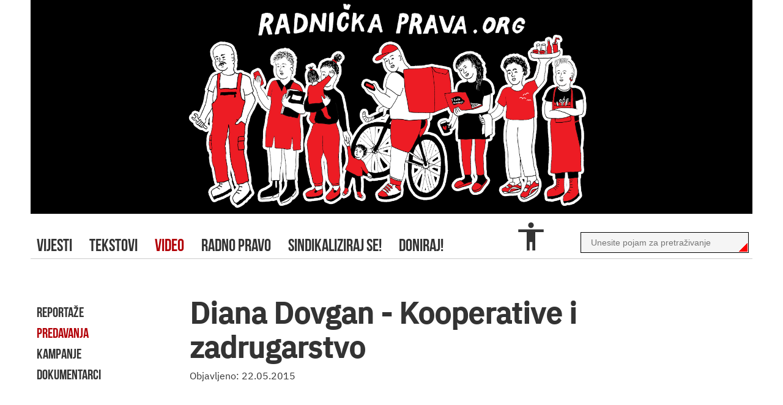

--- FILE ---
content_type: text/html; charset=utf-8
request_url: https://radnickaprava.org/video/predavanja/diana-dovgan-kooperative-i-zadrugarstvo
body_size: 2542
content:
<!DOCTYPE html>
<html class='no-js' lang='en'>
<head>
<meta charset='utf-8'>
<title>
Diana Dovgan - Kooperative i zadrugarstvo - Radnička prava
</title>
<meta content='Diana Dovgan - Kooperative i zadrugarstvo' property='og:title'>
<meta content='width=device-width, initial-scale=1.0' name='viewport'>
<meta content='brid.coop' name='author'>
<script src='https://ajax.googleapis.com/ajax/libs/jquery/1.10.2/jquery.min.js'></script>
<link href='/favicon.ico' rel='shortcut icon'>
<meta content='Radnička prava su portal koji donosi pregled vijesti, tekstova i video materijala s temom radničkih prava i radničkih borbi.' name='description'>
<meta property="og:description" content="Radnička prava su portal koji donosi pregled vijesti, tekstova i video materijala s temom radničkih prava i radničkih borbi."/>
<meta property="og:image" content="https://www.radnickaprava.org/images/fb_logo.png"/>
<link rel="stylesheet" href="/packs/css/application-b5da05e0.css" media="all" data-turbolinks-track="reload" />
<script src="/packs/js/application-8c0d9112176ef067fabd.js" data-turbolinks-track="reload"></script>
<script type="text/javascript" src="https://platform-api.sharethis.com/js/sharethis.js#property=6489c6979fbe9100124b5295&product=inline-share-buttons&source=platform" async="async"></script>
<meta name="csrf-param" content="authenticity_token" />
<meta name="csrf-token" content="a7s6oD3LhG6Sjqhr82dPKQPq/fiHGtYf/8bNmq0if4UnRK75Np/GLMaereCy+44+OK4eJYzf5FRujpmBENDM8w==" />
<!-- Google tag (gtag.js) -->
<script async='' src='https://www.googletagmanager.com/gtag/js?id=G-MRMQCCSGR8'></script>
<script>
  window.dataLayer = window.dataLayer || [];
  function gtag(){dataLayer.push(arguments);}
  gtag('js', new Date());
  
  gtag('config', 'G-MRMQCCSGR8');
</script>
<!--[if lt IE 9]>
<script src="javascripts/shiv.js"></script>
<![endif]-->
</head>
<body class=''>
<div id='main'>
<div class='mobile-navigation'>
<a class="main-logo" href="/"><h3>
Radnička
<span>prava</span>
</h3>
</a><div class='accessibility_bar'>
<ul>
<li class='acc_contrast'></li>
<li class='acc_text_size'></li>
<li class='acc_links'></li>
</ul>
<div class='acc_btn'></div>
</div>

<div class='hamburger_nation_bzr'>
<a href="#">☰</a>
</div>
<nav id='main_navigation'>
<ul>
<li>
<a href="/tekstovi/novosti">Vijesti</a>
</li>
<li><a href="/tekstovi">tekstovi</a></li>
<li class="active"><a href="/video">video</a></li>
<li><a href="/radno-pravo">radno pravo</a></li>
<li><a href="/sindikati">sindikaliziraj se!</a></li>
<li><a href="/doniraj">doniraj!</a></li>
</ul>
<form action="/pretraga" accept-charset="UTF-8" method="post"><input name="utf8" type="hidden" value="&#x2713;" autocomplete="off" /><input type="hidden" name="authenticity_token" value="wjm97TrN/BXxMjmkFDyKl6QRirT2dc4fcXEuEbyYaRbinm6oe91WFPkoLSr6H11LXtrSNzNDHlxuYji2AcdMQw==" autocomplete="off" /><input name='query' placeholder='Unesite pojam za pretraživanje'>
</form></nav>
</div>
<a class="header" href="/"><h2>Radnička prava</h2>
</a><div class='desktop-navigation'>
<form action="/pretraga" accept-charset="UTF-8" method="post"><input name="utf8" type="hidden" value="&#x2713;" autocomplete="off" /><input type="hidden" name="authenticity_token" value="SVjzPy+h0MXXzCTAheDhA5E9FNrRF3s5bPHTPnEpj9Rp/yB6brF6xN/WME5rwzbfa/ZMWRQhq3pz4sWZzHaqgQ==" autocomplete="off" /><input name='query' placeholder='Unesite pojam za pretraživanje'>
</form><nav id='main_navigation'>
<ul>
<li>
<a href="/tekstovi/novosti">Vijesti</a>
</li>
<li><a href="/tekstovi">tekstovi</a></li>
<li class="active"><a href="/video">video</a></li>
<li><a href="/radno-pravo">radno pravo</a></li>
<li><a href="/sindikati">sindikaliziraj se!</a></li>
<li><a href="/doniraj">doniraj!</a></li>
</ul>
<div class='accessibility_bar'>
<ul>
<li class='acc_contrast'></li>
<li class='acc_text_size'></li>
<li class='acc_links'></li>
</ul>
<div class='acc_btn'></div>
</div>

</nav>
</div>
<nav id="sidebar" class=""><ul><li><a href="/video/reportaze">reportaže</a></li><li><a class="active" href="/video/predavanja">predavanja</a></li><li><a href="/video/kampanje">kampanje</a></li><li><a href="/video/dokumentarci">dokumentarci</a></li></ul></nav>
<div class='triangle' id='content'>
<div class='article-body'>
<h1 class='main-title'>Diana Dovgan - Kooperative i zadrugarstvo</h1>
<em class='n-date'>
Objavljeno:
22.05.2015
</em>
<p><iframe width="600" height="378" src="https://www.youtube.com/embed/6rOzjH-dQpQ?wmode=opaque" frameborder="0" allowfullscreen></iframe></p>
<p><p><span>Diana Dovgan - završila je master studije na odseku za međunarodne odnose (ULB, Brisel). Radi kao politički činovnik u CECOP - Evropskoj konfederaciji radnika i socijalnih kooperativa. Dijana je zadužena za sektor evropske politike koje su od interesa za CECOP i njene članice, kao što su preduzeća, zapošljavanje i socijalna politika. Ona se pridružila timu CECOP-a 2008. godine.</span><br><br><span>Međunarodna konferencija u Zrenjaninu o Ekonomskoj demokratiji i radničkom akcionarstvu. Konferencija je održana u Kulturnom centru 11. i 12. Aprila 2015. godine.</span></p></p>
</div>
</div>

<div class='clear'></div>
<footer>
<a class="mbanner" target="_blank" style="margin-left: 90px" href="https://www.youtube.com/channel/UCDuqusMjCsB6tGmAN9bAuVQ"><img src="/assets/yt-d072345d893bb9c6f2bc8a8734490409d5573e7428a48f57bb02d6a1fd07d790.png" /></a>
<a class="mbanner" target="_blank" style="margin-left: 140px" href="https://web.facebook.com/Radni%C4%8Dka-prava-811441908882554/?fref=ts"><img src="/assets/fb-82118a5c7f53156fa0c76d4b1593d3c8c8c2e0c940c7b9b7114c40ca83e64cd3.png" /></a>
<a class="mbanner" target="_blank" style="margin-left: 185px" href="https://www.instagram.com/radnickaprava/"><img src="/assets/instagram-ba5e653ef1d38add633e55d5874a4ffda7664c1730de4ca7e63a2633a63c7760.jpg" /></a>
<a class="impressum" href="/tekstovi/info/impressum">Impressum</a>
<a href="/"><h3>
Radnička
<span>prava</span>
</h3>
</a></footer>
</div>
</body>
</html>
